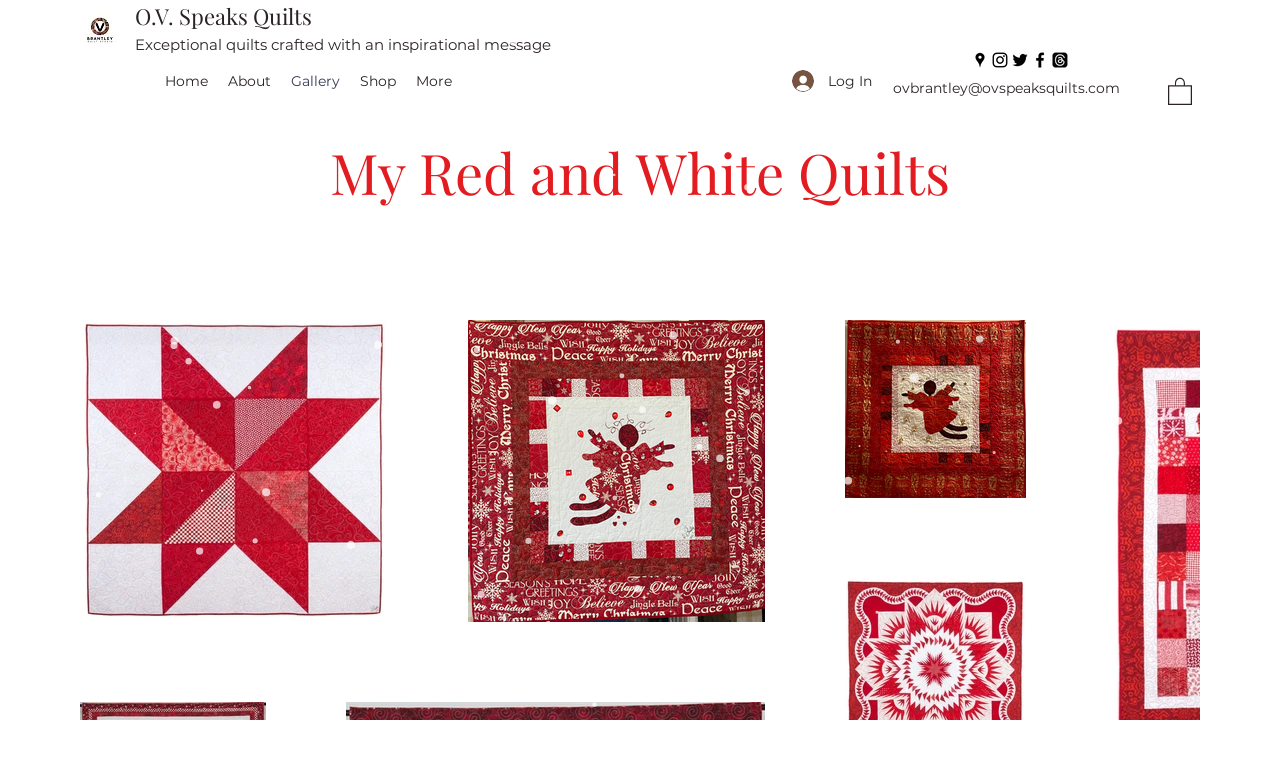

--- FILE ---
content_type: text/javascript; charset=utf-8
request_url: https://w-wmse-app.herokuapp.com/get_script/b1c89069-a497-4d69-a1b9-1e1fd796468e.js
body_size: 6861
content:
class WWmseUtils { static isHomepage() { const pathname = window.location.pathname; const langCodePattern = /^\/[a-z]{2}(\/)?$/; return pathname === "/" || pathname === "" || langCodePattern.test(pathname); } static isSamePathname(urlToCheck) { try { urlToCheck = decodeURIComponent(urlToCheck); let url = new URL(urlToCheck); return url.pathname === window.location.pathname; } catch (e) { return false; } } } if (window.WWMSE_SCRIPT_INJECTED === undefined) { console.log('%c------ 3D Seasonal Effects by Effective Apps is Initializing ------', 'color: cyan'); console.log('%c------ Contact us at support@effectify.co for help and questions about the app ------', 'color: cyan'); window.WWMSE_SCRIPT_INJECTED = true; function addCssToDocument(css){ var style = document.createElement('style'); style.innerText = css; document.head.appendChild(style); } addCssToDocument('[effective-apps-decoration="true"] { zoom: 0.8; } @media all and (max-width: 600px) { [effective-apps-decoration="true"] { zoom: 0.5 !important; } }'); function wwmseMain() {
    if (window.WWMSE_CIRCLE_SNOW_SCRIPT_INJECTED !== undefined) {
        return;
    }

    window.WWMSE_CIRCLE_SNOW_SCRIPT_INJECTED = true;
    window.EFFECTIVE_APPS_WWMSE_EFFECT_LOCATION = '1';
    window.EFFECTIVE_APPS_WWMSE_EFFECT_SPECIFIC_PAGES = '';
    if (location.href.indexOf('wwmsePreview=true') > -1) {
        window.EFFECTIVE_APPS_WWMSE_EFFECT_LOCATION = '1';
    }

    let initialDisplay = "visible";
    if ('2' === window.EFFECTIVE_APPS_WWMSE_EFFECT_LOCATION) {
        if (!WWmseUtils.isHomepage()) {
            initialDisplay = "hidden";
        }
        const fallingEffectsObserver = new MutationObserver(mutations => {
            mutations.forEach(() => {
                if (window.FALLING_EFFECTS_LAST_HREF !== window.location.href) {
                    window.FALLING_EFFECTS_LAST_HREF = window.location.href;
                    if (WWmseUtils.isHomepage()) {
                        document.getElementById("effectiveAppsSnow").style.visibility = "visible";
                    } else {
                        document.getElementById("effectiveAppsSnow").style.visibility = "hidden";
                    }
                }
            });
        });
        fallingEffectsObserver.observe(document.body, {
            childList: true,
            subtree: true
        });
    }
    else if ('3' === window.EFFECTIVE_APPS_WWMSE_EFFECT_LOCATION) {
        const fallingEffectsSpecificPagesList = window.EFFECTIVE_APPS_WWMSE_EFFECT_SPECIFIC_PAGES.split(",");
        let initialDisplay = "hidden";
        for (let specificPageUrl of fallingEffectsSpecificPagesList) {
            if (WWmseUtils.isSamePathname(specificPageUrl)) {
                initialDisplay = "visible";
                break;
            }
        }

        const fallingEffectsObserver = new MutationObserver(mutations => {
            mutations.forEach(() => {
                if (window.FALLING_EFFECTS_LAST_HREF !== window.location.href) {
                    window.FALLING_EFFECTS_LAST_HREF = window.location.href;
                    let shouldShowFallingEffect = false;
                    for (let specificPageUrl of fallingEffectsSpecificPagesList) {
                        if (WWmseUtils.isSamePathname(specificPageUrl)) {
                            shouldShowFallingEffect = true;
                            break;
                        }
                    }

                    if (shouldShowFallingEffect) {
                        document.getElementById("effectiveAppsSnow").style.visibility = "visible";
                    } else {
                        document.getElementById("effectiveAppsSnow").style.visibility = "hidden";
                    }
                }
            });
        });
        fallingEffectsObserver.observe(document.body, {
            childList: true,
            subtree: true
        });
    }

    jQuery("head").prepend('<style>#effectiveAppsSnow{position:fixed;top:0;left:0;right:0;bottom:0;pointer-events:none;z-index:1000}</style>')
    jQuery("body").prepend('<div style="visibility: ' + initialDisplay + '" id="effectiveAppsSnow"></div>');
    var script = document.createElement('script');
    script.src = 'https://cdn.jsdelivr.net/particles.js/2.0.0/particles.min.js';
    script.onload = function() {
        particlesJS("effectiveAppsSnow", {
            "particles": {
                "number": {
                    "value": parseInt('120'),
                    "density": {
                        "enable": true,
                        "value_area": 800
                    }
                },
                "color": {
                    "value": "#ffffff"
                },
                "opacity": {
                    "value": 0.7,
                    "random": false,
                    "anim": {
                        "enable": false
                    }
                },
                "size": {
                    "value": 5,
                    "random": true,
                    "anim": {
                        "enable": false
                    }
                },
                "line_linked": {
                    "enable": false
                },
                "move": {
                    "enable": true,
                    "speed": parseInt('4'),
                    "direction": "bottom",
                    "random": true,
                    "straight": false,
                    "out_mode": "out",
                    "bounce": false,
                    "attract": {
                        "enable": true,
                        "rotateX": 300,
                        "rotateY": 1200
                    }
                }
            },
            "interactivity": {
                "events": {
                    "onhover": {
                        "enable": false
                    },
                    "onclick": {
                        "enable": false
                    },
                    "resize": false
                }
            },
            "retina_detect": true
        });
    }
    document.head.append(script);
}


function wwmseLoadScript(url, success){
     var script = document.createElement('script');
     script.src = url;
     var head = document.getElementsByTagName('head')[0],
     done = false;
     head.appendChild(script);
     script.onload = script.onreadystatechange = function() {
        if (!done && (!this.readyState || this.readyState == 'loaded' || this.readyState == 'complete')) {
             done = true;
             success();
             script.onload = script.onreadystatechange = null;
             head.removeChild(script);
        }
    };
}

if (typeof jQuery === 'undefined'){
    wwmseLoadScript('https://cdnjs.cloudflare.com/ajax/libs/jquery/3.4.1/jquery.min.js', wwmseMain);
} else {
    wwmseMain();
}}